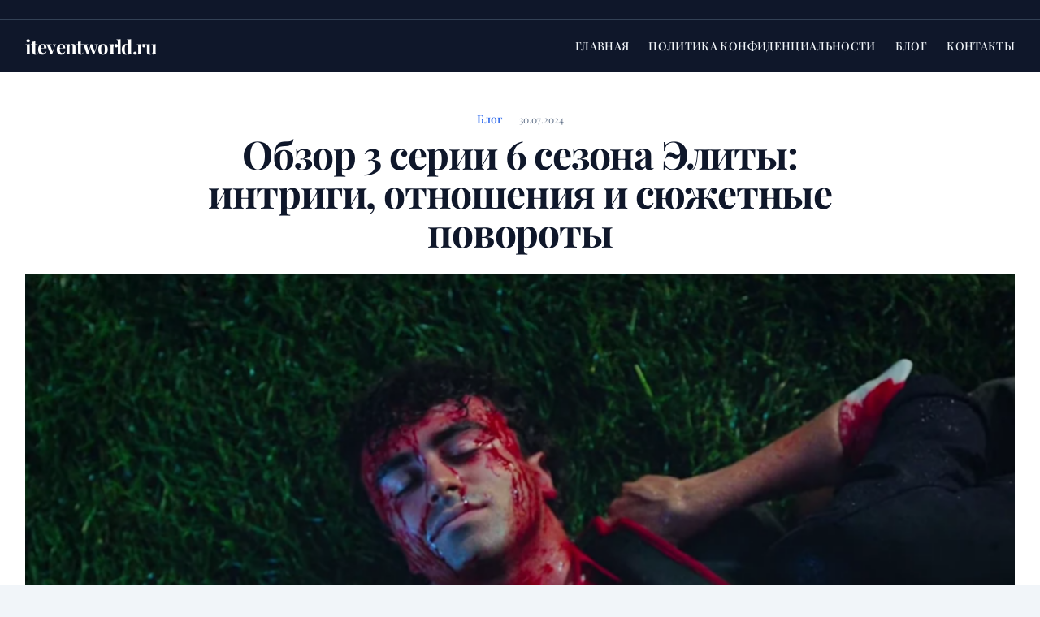

--- FILE ---
content_type: text/html; charset=UTF-8
request_url: https://iteventworld.ru/obzor-3-serii-6-sezona-elity-intrigi-otnosheniya-i-syuzhetnye-povoroty/
body_size: 10369
content:
<!doctype html> <html lang="ru-RU">  <head> 	<meta charset="UTF-8"> 	<meta name="viewport" content="width=device-width, initial-scale=1"> 	<link rel="profile" href="https://gmpg.org/xfn/11">  	<meta name='robots' content='index, follow, max-image-preview:large, max-snippet:-1, max-video-preview:-1' /> 	<style>img:is([sizes="auto" i], [sizes^="auto," i]) { contain-intrinsic-size: 3000px 1500px }</style> 	<link rel="canonical" href="https://iteventworld.ru/obzor-3-serii-6-sezona-elity-intrigi-otnosheniya-i-syuzhetnye-povoroty/"> 	<!-- This site is optimized with the Yoast SEO plugin v22.1 - https://yoast.com/wordpress/plugins/seo/ --> 	<title>Обзор 3 серии 6 сезона Элиты: интриги, отношения и сюжетные повороты</title> 	<meta name="description" content="Третий эпизод шестого сезона Элиты раскрывает новые интриги и повороты, делая сезон незабываемым." /> 	<link rel="canonical" href="https://iteventworld.ru/obzor-3-serii-6-sezona-elity-intrigi-otnosheniya-i-syuzhetnye-povoroty/" /> 	<meta property="og:locale" content="ru_RU" /> 	<meta property="og:type" content="article" /> 	<meta property="og:title" content="Обзор 3 серии 6 сезона Элиты: интриги, отношения и сюжетные повороты" /> 	<meta property="og:description" content="Третий эпизод шестого сезона Элиты раскрывает новые интриги и повороты, делая сезон незабываемым." /> 	<meta property="og:url" content="https://iteventworld.ru/obzor-3-serii-6-sezona-elity-intrigi-otnosheniya-i-syuzhetnye-povoroty/" /> 	<meta property="og:site_name" content="iteventworld.ru" /> 	<meta property="article:published_time" content="2024-07-30T13:15:38+00:00" /> 	<meta property="og:image" content="https://iteventworld.ru/wp-content/uploads/2024/07/iteventworld_108dbbce409042e2871c7760de1e0dfa.png" /> 	<meta property="og:image:width" content="1993" /> 	<meta property="og:image:height" content="1026" /> 	<meta property="og:image:type" content="image/png" /> 	<meta name="author" content="Артемьева Васнецова" /> 	<meta name="twitter:card" content="summary_large_image" /> 	<meta name="twitter:label1" content="Написано автором" /> 	<meta name="twitter:data1" content="Артемьева Васнецова" /> 	<script type="application/ld+json" class="yoast-schema-graph">{"@context":"https://schema.org","@graph":[{"@type":"WebPage","@id":"https://iteventworld.ru/obzor-3-serii-6-sezona-elity-intrigi-otnosheniya-i-syuzhetnye-povoroty/","url":"https://iteventworld.ru/obzor-3-serii-6-sezona-elity-intrigi-otnosheniya-i-syuzhetnye-povoroty/","name":"Обзор 3 серии 6 сезона Элиты: интриги, отношения и сюжетные повороты","isPartOf":{"@id":"https://iteventworld.ru/#website"},"primaryImageOfPage":{"@id":"https://iteventworld.ru/obzor-3-serii-6-sezona-elity-intrigi-otnosheniya-i-syuzhetnye-povoroty/#primaryimage"},"image":{"@id":"https://iteventworld.ru/obzor-3-serii-6-sezona-elity-intrigi-otnosheniya-i-syuzhetnye-povoroty/#primaryimage"},"thumbnailUrl":"https://iteventworld.ru/wp-content/uploads/2024/07/iteventworld_108dbbce409042e2871c7760de1e0dfa.png","datePublished":"2024-07-30T13:15:38+00:00","dateModified":"2024-07-30T13:15:38+00:00","author":{"@id":"https://iteventworld.ru/#/schema/person/4a44ae7f61d2ea6ed4d846f0dff3db92"},"description":"Третий эпизод шестого сезона Элиты раскрывает новые интриги и повороты, делая сезон незабываемым.","breadcrumb":{"@id":"https://iteventworld.ru/obzor-3-serii-6-sezona-elity-intrigi-otnosheniya-i-syuzhetnye-povoroty/#breadcrumb"},"inLanguage":"ru-RU","potentialAction":[{"@type":"ReadAction","target":["https://iteventworld.ru/obzor-3-serii-6-sezona-elity-intrigi-otnosheniya-i-syuzhetnye-povoroty/"]}]},{"@type":"ImageObject","inLanguage":"ru-RU","@id":"https://iteventworld.ru/obzor-3-serii-6-sezona-elity-intrigi-otnosheniya-i-syuzhetnye-povoroty/#primaryimage","url":"https://iteventworld.ru/wp-content/uploads/2024/07/iteventworld_108dbbce409042e2871c7760de1e0dfa.png","contentUrl":"https://iteventworld.ru/wp-content/uploads/2024/07/iteventworld_108dbbce409042e2871c7760de1e0dfa.png","width":1993,"height":1026},{"@type":"BreadcrumbList","@id":"https://iteventworld.ru/obzor-3-serii-6-sezona-elity-intrigi-otnosheniya-i-syuzhetnye-povoroty/#breadcrumb","itemListElement":[{"@type":"ListItem","position":1,"name":"Home","item":"https://iteventworld.ru/"},{"@type":"ListItem","position":2,"name":"Обзор 3 серии 6 сезона Элиты: интриги, отношения и сюжетные повороты"}]},{"@type":"WebSite","@id":"https://iteventworld.ru/#website","url":"https://iteventworld.ru/","name":"iteventworld.ru","description":"Погрузитесь в атмосферу напряжения и драмы с нашими триллерами и драматическими фильмами, где каждый сюжет - это новая глава в захватывающем путешествии в мир человеческих эмоций и переживаний.","potentialAction":[{"@type":"SearchAction","target":{"@type":"EntryPoint","urlTemplate":"https://iteventworld.ru/?s={search_term_string}"},"query-input":"required name=search_term_string"}],"inLanguage":"ru-RU"},{"@type":"Person","@id":"https://iteventworld.ru/#/schema/person/4a44ae7f61d2ea6ed4d846f0dff3db92","name":"Артемьева Васнецова","sameAs":["https://iteventworld.ru"],"url":"https://iteventworld.ru/author/racaqite_30ad/"}]}</script> 	<!-- / Yoast SEO plugin. -->   <link rel="alternate" type="application/rss+xml" title="iteventworld.ru &raquo; Лента" href="https://iteventworld.ru/feed/" /> <link rel="alternate" type="application/rss+xml" title="iteventworld.ru &raquo; Лента комментариев" href="https://iteventworld.ru/comments/feed/" /> <script>
window._wpemojiSettings = {"baseUrl":"https:\/\/s.w.org\/images\/core\/emoji\/16.0.1\/72x72\/","ext":".png","svgUrl":"https:\/\/s.w.org\/images\/core\/emoji\/16.0.1\/svg\/","svgExt":".svg","source":{"concatemoji":"https:\/\/iteventworld.ru\/wp-includes\/js\/wp-emoji-release.min.js?ver=6.8.3"}};
/*! This file is auto-generated */
!function(s,n){var o,i,e;function c(e){try{var t={supportTests:e,timestamp:(new Date).valueOf()};sessionStorage.setItem(o,JSON.stringify(t))}catch(e){}}function p(e,t,n){e.clearRect(0,0,e.canvas.width,e.canvas.height),e.fillText(t,0,0);var t=new Uint32Array(e.getImageData(0,0,e.canvas.width,e.canvas.height).data),a=(e.clearRect(0,0,e.canvas.width,e.canvas.height),e.fillText(n,0,0),new Uint32Array(e.getImageData(0,0,e.canvas.width,e.canvas.height).data));return t.every(function(e,t){return e===a[t]})}function u(e,t){e.clearRect(0,0,e.canvas.width,e.canvas.height),e.fillText(t,0,0);for(var n=e.getImageData(16,16,1,1),a=0;a<n.data.length;a++)if(0!==n.data[a])return!1;return!0}function f(e,t,n,a){switch(t){case"flag":return n(e,"\ud83c\udff3\ufe0f\u200d\u26a7\ufe0f","\ud83c\udff3\ufe0f\u200b\u26a7\ufe0f")?!1:!n(e,"\ud83c\udde8\ud83c\uddf6","\ud83c\udde8\u200b\ud83c\uddf6")&&!n(e,"\ud83c\udff4\udb40\udc67\udb40\udc62\udb40\udc65\udb40\udc6e\udb40\udc67\udb40\udc7f","\ud83c\udff4\u200b\udb40\udc67\u200b\udb40\udc62\u200b\udb40\udc65\u200b\udb40\udc6e\u200b\udb40\udc67\u200b\udb40\udc7f");case"emoji":return!a(e,"\ud83e\udedf")}return!1}function g(e,t,n,a){var r="undefined"!=typeof WorkerGlobalScope&&self instanceof WorkerGlobalScope?new OffscreenCanvas(300,150):s.createElement("canvas"),o=r.getContext("2d",{willReadFrequently:!0}),i=(o.textBaseline="top",o.font="600 32px Arial",{});return e.forEach(function(e){i[e]=t(o,e,n,a)}),i}function t(e){var t=s.createElement("script");t.src=e,t.defer=!0,s.head.appendChild(t)}"undefined"!=typeof Promise&&(o="wpEmojiSettingsSupports",i=["flag","emoji"],n.supports={everything:!0,everythingExceptFlag:!0},e=new Promise(function(e){s.addEventListener("DOMContentLoaded",e,{once:!0})}),new Promise(function(t){var n=function(){try{var e=JSON.parse(sessionStorage.getItem(o));if("object"==typeof e&&"number"==typeof e.timestamp&&(new Date).valueOf()<e.timestamp+604800&&"object"==typeof e.supportTests)return e.supportTests}catch(e){}return null}();if(!n){if("undefined"!=typeof Worker&&"undefined"!=typeof OffscreenCanvas&&"undefined"!=typeof URL&&URL.createObjectURL&&"undefined"!=typeof Blob)try{var e="postMessage("+g.toString()+"("+[JSON.stringify(i),f.toString(),p.toString(),u.toString()].join(",")+"));",a=new Blob([e],{type:"text/javascript"}),r=new Worker(URL.createObjectURL(a),{name:"wpTestEmojiSupports"});return void(r.onmessage=function(e){c(n=e.data),r.terminate(),t(n)})}catch(e){}c(n=g(i,f,p,u))}t(n)}).then(function(e){for(var t in e)n.supports[t]=e[t],n.supports.everything=n.supports.everything&&n.supports[t],"flag"!==t&&(n.supports.everythingExceptFlag=n.supports.everythingExceptFlag&&n.supports[t]);n.supports.everythingExceptFlag=n.supports.everythingExceptFlag&&!n.supports.flag,n.DOMReady=!1,n.readyCallback=function(){n.DOMReady=!0}}).then(function(){return e}).then(function(){var e;n.supports.everything||(n.readyCallback(),(e=n.source||{}).concatemoji?t(e.concatemoji):e.wpemoji&&e.twemoji&&(t(e.twemoji),t(e.wpemoji)))}))}((window,document),window._wpemojiSettings);
</script> <style id='wp-emoji-styles-inline-css'>  	img.wp-smiley, img.emoji { 		display: inline !important; 		border: none !important; 		box-shadow: none !important; 		height: 1em !important; 		width: 1em !important; 		margin: 0 0.07em !important; 		vertical-align: -0.1em !important; 		background: none !important; 		padding: 0 !important; 	} </style> <link rel='stylesheet' id='wp-block-library-css' href='https://iteventworld.ru/wp-includes/css/dist/block-library/style.min.css?ver=6.8.3' media='all' /> <style id='classic-theme-styles-inline-css'> /*! This file is auto-generated */ .wp-block-button__link{color:#fff;background-color:#32373c;border-radius:9999px;box-shadow:none;text-decoration:none;padding:calc(.667em + 2px) calc(1.333em + 2px);font-size:1.125em}.wp-block-file__button{background:#32373c;color:#fff;text-decoration:none} </style> <style id='global-styles-inline-css'> :root{--wp--preset--aspect-ratio--square: 1;--wp--preset--aspect-ratio--4-3: 4/3;--wp--preset--aspect-ratio--3-4: 3/4;--wp--preset--aspect-ratio--3-2: 3/2;--wp--preset--aspect-ratio--2-3: 2/3;--wp--preset--aspect-ratio--16-9: 16/9;--wp--preset--aspect-ratio--9-16: 9/16;--wp--preset--color--black: #000000;--wp--preset--color--cyan-bluish-gray: #abb8c3;--wp--preset--color--white: #ffffff;--wp--preset--color--pale-pink: #f78da7;--wp--preset--color--vivid-red: #cf2e2e;--wp--preset--color--luminous-vivid-orange: #ff6900;--wp--preset--color--luminous-vivid-amber: #fcb900;--wp--preset--color--light-green-cyan: #7bdcb5;--wp--preset--color--vivid-green-cyan: #00d084;--wp--preset--color--pale-cyan-blue: #8ed1fc;--wp--preset--color--vivid-cyan-blue: #0693e3;--wp--preset--color--vivid-purple: #9b51e0;--wp--preset--gradient--vivid-cyan-blue-to-vivid-purple: linear-gradient(135deg,rgba(6,147,227,1) 0%,rgb(155,81,224) 100%);--wp--preset--gradient--light-green-cyan-to-vivid-green-cyan: linear-gradient(135deg,rgb(122,220,180) 0%,rgb(0,208,130) 100%);--wp--preset--gradient--luminous-vivid-amber-to-luminous-vivid-orange: linear-gradient(135deg,rgba(252,185,0,1) 0%,rgba(255,105,0,1) 100%);--wp--preset--gradient--luminous-vivid-orange-to-vivid-red: linear-gradient(135deg,rgba(255,105,0,1) 0%,rgb(207,46,46) 100%);--wp--preset--gradient--very-light-gray-to-cyan-bluish-gray: linear-gradient(135deg,rgb(238,238,238) 0%,rgb(169,184,195) 100%);--wp--preset--gradient--cool-to-warm-spectrum: linear-gradient(135deg,rgb(74,234,220) 0%,rgb(151,120,209) 20%,rgb(207,42,186) 40%,rgb(238,44,130) 60%,rgb(251,105,98) 80%,rgb(254,248,76) 100%);--wp--preset--gradient--blush-light-purple: linear-gradient(135deg,rgb(255,206,236) 0%,rgb(152,150,240) 100%);--wp--preset--gradient--blush-bordeaux: linear-gradient(135deg,rgb(254,205,165) 0%,rgb(254,45,45) 50%,rgb(107,0,62) 100%);--wp--preset--gradient--luminous-dusk: linear-gradient(135deg,rgb(255,203,112) 0%,rgb(199,81,192) 50%,rgb(65,88,208) 100%);--wp--preset--gradient--pale-ocean: linear-gradient(135deg,rgb(255,245,203) 0%,rgb(182,227,212) 50%,rgb(51,167,181) 100%);--wp--preset--gradient--electric-grass: linear-gradient(135deg,rgb(202,248,128) 0%,rgb(113,206,126) 100%);--wp--preset--gradient--midnight: linear-gradient(135deg,rgb(2,3,129) 0%,rgb(40,116,252) 100%);--wp--preset--font-size--small: 13px;--wp--preset--font-size--medium: 20px;--wp--preset--font-size--large: 36px;--wp--preset--font-size--x-large: 42px;--wp--preset--spacing--20: 0.44rem;--wp--preset--spacing--30: 0.67rem;--wp--preset--spacing--40: 1rem;--wp--preset--spacing--50: 1.5rem;--wp--preset--spacing--60: 2.25rem;--wp--preset--spacing--70: 3.38rem;--wp--preset--spacing--80: 5.06rem;--wp--preset--shadow--natural: 6px 6px 9px rgba(0, 0, 0, 0.2);--wp--preset--shadow--deep: 12px 12px 50px rgba(0, 0, 0, 0.4);--wp--preset--shadow--sharp: 6px 6px 0px rgba(0, 0, 0, 0.2);--wp--preset--shadow--outlined: 6px 6px 0px -3px rgba(255, 255, 255, 1), 6px 6px rgba(0, 0, 0, 1);--wp--preset--shadow--crisp: 6px 6px 0px rgba(0, 0, 0, 1);}:where(.is-layout-flex){gap: 0.5em;}:where(.is-layout-grid){gap: 0.5em;}body .is-layout-flex{display: flex;}.is-layout-flex{flex-wrap: wrap;align-items: center;}.is-layout-flex > :is(*, div){margin: 0;}body .is-layout-grid{display: grid;}.is-layout-grid > :is(*, div){margin: 0;}:where(.wp-block-columns.is-layout-flex){gap: 2em;}:where(.wp-block-columns.is-layout-grid){gap: 2em;}:where(.wp-block-post-template.is-layout-flex){gap: 1.25em;}:where(.wp-block-post-template.is-layout-grid){gap: 1.25em;}.has-black-color{color: var(--wp--preset--color--black) !important;}.has-cyan-bluish-gray-color{color: var(--wp--preset--color--cyan-bluish-gray) !important;}.has-white-color{color: var(--wp--preset--color--white) !important;}.has-pale-pink-color{color: var(--wp--preset--color--pale-pink) !important;}.has-vivid-red-color{color: var(--wp--preset--color--vivid-red) !important;}.has-luminous-vivid-orange-color{color: var(--wp--preset--color--luminous-vivid-orange) !important;}.has-luminous-vivid-amber-color{color: var(--wp--preset--color--luminous-vivid-amber) !important;}.has-light-green-cyan-color{color: var(--wp--preset--color--light-green-cyan) !important;}.has-vivid-green-cyan-color{color: var(--wp--preset--color--vivid-green-cyan) !important;}.has-pale-cyan-blue-color{color: var(--wp--preset--color--pale-cyan-blue) !important;}.has-vivid-cyan-blue-color{color: var(--wp--preset--color--vivid-cyan-blue) !important;}.has-vivid-purple-color{color: var(--wp--preset--color--vivid-purple) !important;}.has-black-background-color{background-color: var(--wp--preset--color--black) !important;}.has-cyan-bluish-gray-background-color{background-color: var(--wp--preset--color--cyan-bluish-gray) !important;}.has-white-background-color{background-color: var(--wp--preset--color--white) !important;}.has-pale-pink-background-color{background-color: var(--wp--preset--color--pale-pink) !important;}.has-vivid-red-background-color{background-color: var(--wp--preset--color--vivid-red) !important;}.has-luminous-vivid-orange-background-color{background-color: var(--wp--preset--color--luminous-vivid-orange) !important;}.has-luminous-vivid-amber-background-color{background-color: var(--wp--preset--color--luminous-vivid-amber) !important;}.has-light-green-cyan-background-color{background-color: var(--wp--preset--color--light-green-cyan) !important;}.has-vivid-green-cyan-background-color{background-color: var(--wp--preset--color--vivid-green-cyan) !important;}.has-pale-cyan-blue-background-color{background-color: var(--wp--preset--color--pale-cyan-blue) !important;}.has-vivid-cyan-blue-background-color{background-color: var(--wp--preset--color--vivid-cyan-blue) !important;}.has-vivid-purple-background-color{background-color: var(--wp--preset--color--vivid-purple) !important;}.has-black-border-color{border-color: var(--wp--preset--color--black) !important;}.has-cyan-bluish-gray-border-color{border-color: var(--wp--preset--color--cyan-bluish-gray) !important;}.has-white-border-color{border-color: var(--wp--preset--color--white) !important;}.has-pale-pink-border-color{border-color: var(--wp--preset--color--pale-pink) !important;}.has-vivid-red-border-color{border-color: var(--wp--preset--color--vivid-red) !important;}.has-luminous-vivid-orange-border-color{border-color: var(--wp--preset--color--luminous-vivid-orange) !important;}.has-luminous-vivid-amber-border-color{border-color: var(--wp--preset--color--luminous-vivid-amber) !important;}.has-light-green-cyan-border-color{border-color: var(--wp--preset--color--light-green-cyan) !important;}.has-vivid-green-cyan-border-color{border-color: var(--wp--preset--color--vivid-green-cyan) !important;}.has-pale-cyan-blue-border-color{border-color: var(--wp--preset--color--pale-cyan-blue) !important;}.has-vivid-cyan-blue-border-color{border-color: var(--wp--preset--color--vivid-cyan-blue) !important;}.has-vivid-purple-border-color{border-color: var(--wp--preset--color--vivid-purple) !important;}.has-vivid-cyan-blue-to-vivid-purple-gradient-background{background: var(--wp--preset--gradient--vivid-cyan-blue-to-vivid-purple) !important;}.has-light-green-cyan-to-vivid-green-cyan-gradient-background{background: var(--wp--preset--gradient--light-green-cyan-to-vivid-green-cyan) !important;}.has-luminous-vivid-amber-to-luminous-vivid-orange-gradient-background{background: var(--wp--preset--gradient--luminous-vivid-amber-to-luminous-vivid-orange) !important;}.has-luminous-vivid-orange-to-vivid-red-gradient-background{background: var(--wp--preset--gradient--luminous-vivid-orange-to-vivid-red) !important;}.has-very-light-gray-to-cyan-bluish-gray-gradient-background{background: var(--wp--preset--gradient--very-light-gray-to-cyan-bluish-gray) !important;}.has-cool-to-warm-spectrum-gradient-background{background: var(--wp--preset--gradient--cool-to-warm-spectrum) !important;}.has-blush-light-purple-gradient-background{background: var(--wp--preset--gradient--blush-light-purple) !important;}.has-blush-bordeaux-gradient-background{background: var(--wp--preset--gradient--blush-bordeaux) !important;}.has-luminous-dusk-gradient-background{background: var(--wp--preset--gradient--luminous-dusk) !important;}.has-pale-ocean-gradient-background{background: var(--wp--preset--gradient--pale-ocean) !important;}.has-electric-grass-gradient-background{background: var(--wp--preset--gradient--electric-grass) !important;}.has-midnight-gradient-background{background: var(--wp--preset--gradient--midnight) !important;}.has-small-font-size{font-size: var(--wp--preset--font-size--small) !important;}.has-medium-font-size{font-size: var(--wp--preset--font-size--medium) !important;}.has-large-font-size{font-size: var(--wp--preset--font-size--large) !important;}.has-x-large-font-size{font-size: var(--wp--preset--font-size--x-large) !important;} :where(.wp-block-post-template.is-layout-flex){gap: 1.25em;}:where(.wp-block-post-template.is-layout-grid){gap: 1.25em;} :where(.wp-block-columns.is-layout-flex){gap: 2em;}:where(.wp-block-columns.is-layout-grid){gap: 2em;} :root :where(.wp-block-pullquote){font-size: 1.5em;line-height: 1.6;} </style> <link rel='stylesheet' id='slick-style-css' href='https://iteventworld.ru/wp-content/plugins/blog-designer-pack/assets/css/slick.css?ver=3.4.3' media='all' /> <link rel='stylesheet' id='bdp-public-style-css' href='https://iteventworld.ru/wp-content/plugins/blog-designer-pack/assets/css/bdp-public.css?ver=3.4.3' media='all' /> <link rel='stylesheet' id='contact-form-7-css' href='https://iteventworld.ru/wp-content/plugins/contact-form-7/includes/css/styles.css?ver=5.9.3' media='all' /> <link rel='stylesheet' id='magazinecraft-style-css' href='https://iteventworld.ru/wp-content/themes/magazinecraft/style.css?ver=1.0.1' media='all' /> <link rel='stylesheet' id='magazinecraft-theme-style-css' href='https://iteventworld.ru/wp-content/themes/magazinecraft/css/theme-style.css?ver=1.0.1' media='all' /> <link rel='stylesheet' id='magazinecraft-fonts-option3-css' href='https://iteventworld.ru/wp-content/fonts/777d0a6f47e7c0eec5f5e11cde982139.css?ver=1.0.1' media='all' /> <style id='magazinecraft-fonts-option3-inline-css'>  		html, body, .font-sans { 			font-family: 'Playfair Display', serif; 		} 		 </style> <link rel="https://api.w.org/" href="https://iteventworld.ru/wp-json/" /><link rel="alternate" title="JSON" type="application/json" href="https://iteventworld.ru/wp-json/wp/v2/posts/175" /><link rel="EditURI" type="application/rsd+xml" title="RSD" href="https://iteventworld.ru/xmlrpc.php?rsd" /> <meta name="generator" content="WordPress 6.8.3" /> <link rel='shortlink' href='https://iteventworld.ru/?p=175' /> <link rel="alternate" title="oEmbed (JSON)" type="application/json+oembed" href="https://iteventworld.ru/wp-json/oembed/1.0/embed?url=https%3A%2F%2Fiteventworld.ru%2Fobzor-3-serii-6-sezona-elity-intrigi-otnosheniya-i-syuzhetnye-povoroty%2F" /> <link rel="alternate" title="oEmbed (XML)" type="text/xml+oembed" href="https://iteventworld.ru/wp-json/oembed/1.0/embed?url=https%3A%2F%2Fiteventworld.ru%2Fobzor-3-serii-6-sezona-elity-intrigi-otnosheniya-i-syuzhetnye-povoroty%2F&#038;format=xml" /> <!-- start Simple Custom CSS and JS --> <style> table {    	width: 100%;    	padding-bottom: 0.5rem;  	margin-top: 2rem;  	margin-bottom: 2rem;  }    th,  td {    	padding: 0.5rem;  	border: 1px solid silver;  }    </style> <!-- end Simple Custom CSS and JS --> <link rel="icon" href="https://iteventworld.ru/wp-content/uploads/2024/04/cropped-img186-32x32.jpg" sizes="32x32" /> <link rel="icon" href="https://iteventworld.ru/wp-content/uploads/2024/04/cropped-img186-192x192.jpg" sizes="192x192" /> <link rel="apple-touch-icon" href="https://iteventworld.ru/wp-content/uploads/2024/04/cropped-img186-180x180.jpg" /> <meta name="msapplication-TileImage" content="https://iteventworld.ru/wp-content/uploads/2024/04/cropped-img186-270x270.jpg" /> 		<style id="wp-custom-css"> 			.site-description { 	display: none; }		</style> 			<!-- Yandex.Metrika counter --> <script type="text/javascript" >
   (function(m,e,t,r,i,k,a){m[i]=m[i]||function(){(m[i].a=m[i].a||[]).push(arguments)};
   m[i].l=1*new Date();
   for (var j = 0; j < document.scripts.length; j++) {if (document.scripts[j].src === r) { return; }}
   k=e.createElement(t),a=e.getElementsByTagName(t)[0],k.async=1,k.src=r,a.parentNode.insertBefore(k,a)})
   (window, document, "script", "https://mc.yandex.ru/metrika/tag.js", "ym");

   ym(98864630, "init", {
        clickmap:true,
        trackLinks:true,
        accurateTrackBounce:true
   });
</script> <noscript><div><img src="https://mc.yandex.ru/watch/98864630" style="position:absolute; left:-9999px;" alt="Обзор 3 серии 6 сезона Элиты: интриги, отношения и сюжетные повороты" title="Обзор 3 серии 6 сезона Элиты: интриги, отношения и сюжетные повороты" /></div></noscript> <!-- /Yandex.Metrika counter --> </head>  <body class="wp-singular post-template-default single single-post postid-175 single-format-standard wp-embed-responsive wp-theme-magazinecraft no-sidebar"> 		<div id="page" class="site bg-white"> 		<a class="skip-link screen-reader-text" href="#primary">Skip to content</a>  		        <div class="header-top-bar">             <div class="container flex items-center justify-between">                 <div>                                     </div>                 <div class="flex space-x-5">                                     </div>             </div>         </div>      		    <header id="masthead" class="site-header">         <div class="container flex items-center justify-between relative">             <div class="site-branding">                                     <p class="site-title"><a href="https://iteventworld.ru/" rel="home">iteventworld.ru</a></p>                                     <p class="site-description">                         Погрузитесь в атмосферу напряжения и драмы с нашими триллерами и драматическими фильмами, где каждый сюжет &#8211; это новая глава в захватывающем путешествии в мир человеческих эмоций и переживаний.                    </p>                             </div><!-- .site-branding -->              <button class="menu-toggle menu-toggle-button lg:hidden" aria-controls="primary-menu" aria-expanded="false" id="site-nav-button">                 <svg xmlns="http://www.w3.org/2000/svg" width="18" height="18" fill="currentColor" class="bi bi-list" viewbox="0 0 16 16">                     <path fill-rule="evenodd" d="M2.5 12a.5.5 0 0 1 .5-.5h10a.5.5 0 0 1 0 1H3a.5.5 0 0 1-.5-.5zm0-4a.5.5 0 0 1 .5-.5h10a.5.5 0 0 1 0 1H3a.5.5 0 0 1-.5-.5zm0-4a.5.5 0 0 1 .5-.5h10a.5.5 0 0 1 0 1H3a.5.5 0 0 1-.5-.5z" />                 </svg>             </button>              <nav id="site-navigation" class="main-navigation">                 <div class="menu-menu-container"><ul id="primary-menu" class="menu"><li id="menu-item-16" class="menu-item menu-item-type-custom menu-item-object-custom menu-item-home menu-item-16"><a href="https://iteventworld.ru/">Главная</a></li> <li id="menu-item-17" class="menu-item menu-item-type-post_type menu-item-object-page menu-item-privacy-policy menu-item-17"><a rel="privacy-policy" href="https://iteventworld.ru/privacy-policy/">Политика конфиденциальности</a></li> <li id="menu-item-15" class="menu-item menu-item-type-taxonomy menu-item-object-category current-post-ancestor current-menu-parent current-post-parent menu-item-has-children menu-item-15"><a href="https://iteventworld.ru/blog/">Блог</a> <ul class="sub-menu"> 	<li id="menu-item-18" class="menu-item menu-item-type-post_type menu-item-object-page menu-item-home menu-item-18"><a href="https://iteventworld.ru/">О чем сериал «Элита»?</a></li> </ul> </li> <li id="menu-item-23" class="menu-item menu-item-type-post_type menu-item-object-page menu-item-23"><a href="https://iteventworld.ru/kontakty/">Контакты</a></li> </ul></div>            </nav><!-- #site-navigation -->         </div>     </header><!-- #masthead -->  		 <div class="container"> 	<main id="primary" class="site-main py-12">  		 <article id="post-175" class="post-175 post type-post status-publish format-standard has-post-thumbnail hentry category-blog">      <header class="entry-header max-w-4xl m-auto text-center">                      <div class="entry-meta">                 <span class="cat-links space-x-2 items-center text-sm font-medium"><a href="https://iteventworld.ru/blog/" rel="category tag">Блог</a></span><span class="posted-on text-xs"><a href="https://iteventworld.ru/obzor-3-serii-6-sezona-elity-intrigi-otnosheniya-i-syuzhetnye-povoroty/" rel="bookmark"><time class="entry-date published updated" datetime="2024-07-30T16:15:38+03:00">30.07.2024</time></a></span>            </div><!-- .entry-meta -->                  <h1 class="entry-title">Обзор 3 серии 6 сезона Элиты: интриги, отношения и сюжетные повороты</h1>    </header><!-- .entry-header -->       			<div class="post-thumbnail"> 				<img width="1220" height="680" src="https://iteventworld.ru/wp-content/uploads/2024/07/iteventworld_108dbbce409042e2871c7760de1e0dfa-1220x680.png" class="attachment-magazinecraft-featured-image size-magazinecraft-featured-image wp-post-image" alt="Обзор 3 серии 6 сезона Элиты: интриги, отношения и сюжетные повороты" decoding="async" fetchpriority="high" title="Обзор 3 серии 6 сезона Элиты: интриги, отношения и сюжетные повороты" />			</div><!-- .post-thumbnail -->  		     <div class="max-w-4xl m-auto mb-12">         <div class="entry-content prose lg:prose-lg max-w-none prose-slate prose-a:text-slate-900 hover:prose-a:text-slate-500">             <div class="acort-computy" style="display: flex;align-items: center;flex-wrap: wrap;">&nbsp;&nbsp;Время чтения<span>&nbsp;3 минуты</span></div><p>  Третий эпизод шестого сезона &#8220;Элиты&#8221; продолжает интриговать зрителей захватывающими поворотами сюжета. На этот раз мы погружаемся в мир интриг, сложных взаимоотношений и неожиданных раскрытий, которые делают этот сезон одним из самых запоминающихся. </p> <h2>  Сюжетная линия третьего эпизода<br /> </h2> <p>  В третьей серии сезона основное внимание уделяется развитию событий, которые начали набирать обороты в предыдущих сериях. Персонажи сталкиваются с новыми вызовами и должны принимать важные решения, которые определят их дальнейшую судьбу. В этой серии раскрываются ключевые моменты, которые играют решающую роль в общем развитии сюжета. </p> <ol> <li>   Интрига вокруг секретов прошлых сезонов  </li> <li>   Неожиданные повороты в отношениях между героями  </li> <li>   Рассекречивание новой информации  </li> </ol> <h3>  Развитие персонажей и их конфликтов<br /> </h3> <p>  Одной из сильных сторон &#8220;Элиты&#8221; всегда были многослойные персонажи и их сложные конфликты. В третьем эпизоде сезона мы видим, как герои сталкиваются с внутренними дилеммами и внешними угрозами, что делает их борьбу еще более интересной. Особое внимание уделяется персонажам, оказавшимся на распутье, и их попыткам найти правильное решение. </p> <h2>  Визуальное и звуковое оформление<br /> </h2> <p>  Неотъемлемой частью любой серии &#8220;Элиты&#8221; является её визуальная эстетика и звуковое сопровождение. В третьем эпизоде сезона мы видим отличную работу операторов и художников-постановщиков, которые создают атмосферу напряжения и драмы. Звуковые эффекты и музыкальное сопровождение подчеркивают важные моменты и делают эпизод еще более захватывающим. </p> <h2>  Ожидания и прогнозы на будущее<br /> </h2> <p>  Третий эпизод шестого сезона &#8220;Элиты&#8221; ставит перед зрителями множество вопросов и открывает новые горизонты для развития сюжета. Каждый новый эпизод добавляет новые элементы к общей картине и заставляет зрителей с нетерпением ожидать продолжения. Впереди нас ждут ещё более интригующие повороты и захватывающие сцены. </p> <h2>  Итог<br /> </h2> <p>  Третий эпизод шестого сезона &#8220;Элиты&#8221; продолжает удерживать внимание зрителей и дарит им множество новых эмоций. Развитие сюжета и персонажей, визуальные и звуковые эффекты делают его достойным продолжением предыдущих серий. Те, кто следит за &#8220;Элитой&#8221;, будут приятно удивлены новыми поворотами и неожиданностями. </p> <h2>  Часто задаваемые вопросы<br /> </h2> <h3>  Когда выйдет следующий эпизод &#8220;Элиты&#8221;?<br /> </h3> <p>  График выхода новых эпизодов может варьироваться, но будьте уверены, что следующая серия появится в ближайшие недели. </p> <h3>  Какие основные события происходят в третьем эпизоде шестого сезона?<br /> </h3> <p>  Третий эпизод фокусируется на интригах, раскрытии секретов и новых поворотах в отношениях между персонажами. </p> <h3>  Кто из персонажей играет ключевую роль в этом эпизоде?<br /> </h3> <p>  Каждый персонаж вносит свой вклад в развитие сюжета, но в этом эпизоде особую роль играют те, кто сталкивается с важными решениями и внутренними конфликтами. </p> <h3>  Есть ли новые персонажи в этом эпизоде?<br /> </h3> <p>  Третий эпизод вводит новых персонажей, которые играют важную роль в развитии сюжета и добавляют новые элементы к общей картине. </p> <h3>  Сколько эпизодов будет в шестом сезоне &#8220;Элиты&#8221;?<br /> </h3> <p>  Общее количество эпизодов в шестом сезоне ещё не разглашено, но вполне вероятно, что нас ожидает около 10 серий, как и в предыдущих сезонах.</p>         </div><!-- .entry-content -->     </div>      <div class="clear-both"></div>      </article><!-- #post-175 --><div class="clearfix"></div>         <ul class="default-theme-post-navigation">             <li class="theme-nav-previous"><a href="https://iteventworld.ru/elita-6-sezon-2-seriya-polnyj-obzor-epizoda-klyuchevye-sobytiya-i-intrigi/" rel="prev"><span class="meta-nav">&larr;</span> Элита 6 сезон 2 серия: Полный обзор эпизода, ключевые события и интриги</a></li>             <li class="theme-nav-next"><a href="https://iteventworld.ru/elita-6-sezon-5-seriya-obzor-syuzhet-i-razvitie-personazhej/" rel="next">Элита 6 сезон 5 серия – Обзор, Сюжет и Развитие Персонажей <span class="meta-nav">&rarr;</span></a></li>         </ul>  	</main><!-- #main --> </div>   <footer id="colophon" class="site-footer">  	    <div class="container">         <div style="text-align: center; padding-top: 20px; padding-bottom: 20px;">             <div>                 <a href="https://iteventworld.ru" style="text-decoration: none; font-size: 24px; font-weight: bold;">                     iteventworld.ru                </a>             </div>             <div style="font-size: 16px;">                 Погрузитесь в атмосферу напряжения и драмы с нашими триллерами и драматическими фильмами, где каждый сюжет - это новая глава в захватывающем путешествии в мир человеческих эмоций и переживаний.            </div>             <div style="color: silver; font-size: 14px; padding-top: 10px;">                 Copyright 2025 - iteventworld.ru            </div>         </div>     </div>  </footer><!-- #colophon -->  </div><!-- #page -->  <script type="speculationrules">
{"prefetch":[{"source":"document","where":{"and":[{"href_matches":"\/*"},{"not":{"href_matches":["\/wp-*.php","\/wp-admin\/*","\/wp-content\/uploads\/*","\/wp-content\/*","\/wp-content\/plugins\/*","\/wp-content\/themes\/magazinecraft\/*","\/*\\?(.+)"]}},{"not":{"selector_matches":"a[rel~=\"nofollow\"]"}},{"not":{"selector_matches":".no-prefetch, .no-prefetch a"}}]},"eagerness":"conservative"}]}
</script> <script src="https://iteventworld.ru/wp-content/plugins/contact-form-7/includes/swv/js/index.js?ver=5.9.3" id="swv-js"></script> <script id="contact-form-7-js-extra">
var wpcf7 = {"api":{"root":"https:\/\/iteventworld.ru\/wp-json\/","namespace":"contact-form-7\/v1"}};
</script> <script src="https://iteventworld.ru/wp-content/plugins/contact-form-7/includes/js/index.js?ver=5.9.3" id="contact-form-7-js"></script> <script src="https://iteventworld.ru/wp-content/themes/magazinecraft/js/navigation.js?ver=1.0.1" id="magazinecraft-navigation-js"></script>  <script defer src="https://static.cloudflareinsights.com/beacon.min.js/vcd15cbe7772f49c399c6a5babf22c1241717689176015" integrity="sha512-ZpsOmlRQV6y907TI0dKBHq9Md29nnaEIPlkf84rnaERnq6zvWvPUqr2ft8M1aS28oN72PdrCzSjY4U6VaAw1EQ==" data-cf-beacon='{"version":"2024.11.0","token":"ed642663538f40fa9ec65bd19a55fa79","r":1,"server_timing":{"name":{"cfCacheStatus":true,"cfEdge":true,"cfExtPri":true,"cfL4":true,"cfOrigin":true,"cfSpeedBrain":true},"location_startswith":null}}' crossorigin="anonymous"></script>
</body>  </html>

--- FILE ---
content_type: text/css
request_url: https://iteventworld.ru/wp-content/themes/magazinecraft/style.css?ver=1.0.1
body_size: 263
content:
/*!
Theme Name: MagazineCraft
Theme URI: https://odiethemes.com/themes/magazinecraft/
Author: OdieThemes
Author URI: https://odiethemes.com/
Description: MagazineCraft is a modern and elegant magazine WordPress theme. It is a perfect responsive magazine style WordPress theme that is easy to setup & easy to use. It is a search engine friendly theme that can help you get good SEO results. It is a lightweight theme, optimized for the speed and loads very fast. This theme has unique widgets that are designed especially for magazine websites. MagazineCraft is excellently suitable for a magazine, news, publishing, and any sites. Check the live demo at https://demo.odiethemes.com/magazinecraft/
Version: 1.0.2
Tested up to: 6.0
Requires PHP: 5.6
License: GPL-2.0-or-later
License URI: http://www.gnu.org/licenses/gpl-2.0.html
Text Domain: magazinecraft
Tags: blog, news, entertainment, custom-background, custom-logo, custom-menu, featured-images, threaded-comments, translation-ready

This theme, like WordPress, is licensed under the GPL.
Use it to make something cool, have fun, and share what you've learned.

MagazineCraft is based on Underscores https://underscores.me/, (C) 2012-2020 Automattic, Inc.
Underscores is distributed under the terms of the GNU GPL v2 or later.
*/


--- FILE ---
content_type: application/javascript; charset=utf-8
request_url: https://iteventworld.ru/wp-content/themes/magazinecraft/js/navigation.js?ver=1.0.1
body_size: 658
content:
/**
 * File navigation.js.
 *
 * Handles toggling the navigation menu for small screens and enables TAB key
 * navigation support for dropdown menus.
 */
(function () {
	const siteNavigation = document.getElementById("site-navigation");

	// Return early if the navigation doesn't exist.
	if (!siteNavigation) {
		return;
	}

	const button = document.getElementById("site-nav-button");

	// Return early if the button doesn't exist.
	if ("undefined" === typeof button) {
		return;
	}

	const menu = siteNavigation.getElementsByTagName("ul")[0];

	// Hide menu toggle button if menu is empty and return early.
	if ("undefined" === typeof menu) {
		button.style.display = "none";
		return;
	}

	if (!menu.classList.contains("nav-menu")) {
		menu.classList.add("nav-menu");
	}

	// Toggle the .toggled class and the aria-expanded value each time the button is clicked.
	button.addEventListener("click", function () {
		siteNavigation.classList.toggle("toggled");

		console.log(button.getAttribute("aria-expanded"));

		if (button.getAttribute("aria-expanded") === "true") {
			button.setAttribute("aria-expanded", "false");
		} else {
			button.setAttribute("aria-expanded", "true");
		}
	});

	// Get all the link elements within the menu.
	const links = menu.getElementsByTagName("a");
	const lastLink = links[links.length-1];

	// Get all the link elements with children within the menu.
	const linksWithChildren = menu.querySelectorAll(
		".menu-item-has-children > a, .page_item_has_children > a"
	);

	// Toggle focus each time a menu link is focused or blurred.
	for (const link of links) {
		link.addEventListener("focus", toggleFocus, true);
		link.addEventListener("blur", toggleFocus, true);
	}

	lastLink.addEventListener("keydown", lastLinkKeyHandler, false);

	// Toggle focus each time a menu link with children receive a touch event.
	for (const link of linksWithChildren) {
		link.addEventListener("touchstart", toggleFocus, false);
	}

	/**
	 * Sets or removes .focus class on an element.
	 */
	function toggleFocus() {
		if (event.type === "focus" || event.type === "blur") {
			let self = this;
			// Move up through the ancestors of the current link until we hit .nav-menu.
			while (!self.classList.contains("nav-menu")) {
				// On li elements toggle the class .focus.
				if ("li" === self.tagName.toLowerCase()) {
					self.classList.toggle("focus");
				}
				self = self.parentNode;
			}
		}

		if (event.type === "touchstart") {
			const menuItem = this.parentNode;
			event.preventDefault();
			for (const link of menuItem.parentNode.children) {
				if (menuItem !== link) {
					link.classList.remove("focus");
				}
			}
			menuItem.classList.toggle("focus");
		}
	}

	function lastLinkKeyHandler(e) {
		console.log("Keydown on last link");
		if(e.which === 9 && !e.shiftKey) {
			e.preventDefault();
            button.focus();
        }
	}
})();
